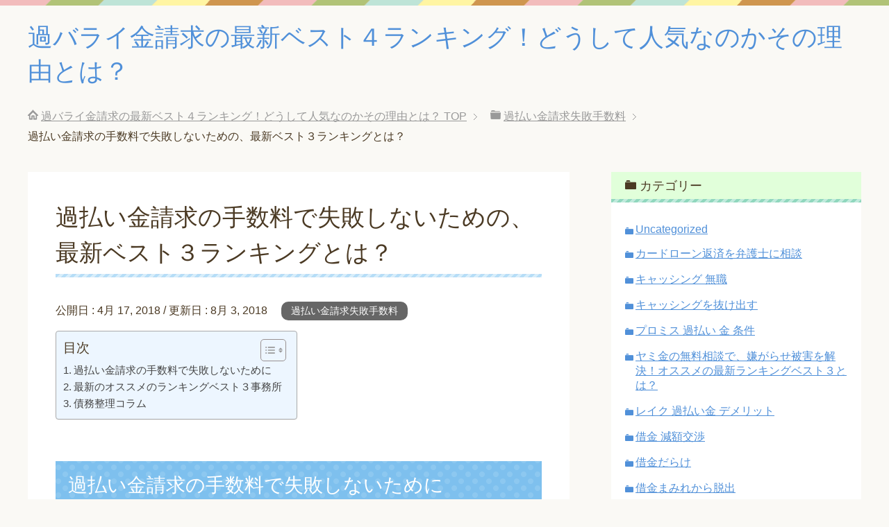

--- FILE ---
content_type: text/html; charset=UTF-8
request_url: http://www.ichhto.org/%E9%81%8E%E6%89%95%E3%81%84%E9%87%91%E8%AB%8B%E6%B1%82%E3%81%AE%E6%89%8B%E6%95%B0%E6%96%99%E3%81%A7%E5%A4%B1%E6%95%97%E3%81%97%E3%81%AA%E3%81%84%E3%81%9F%E3%82%81%E3%81%AE%E3%80%81%E6%9C%80%E6%96%B0/
body_size: 17258
content:
<!DOCTYPE html>
<html lang="ja" class="col2">
<head prefix="og: http://ogp.me/ns# fb: http://ogp.me/ns/fb#">

<title>過払い金請求の手数料で失敗しないための、最新ベスト３ランキングとは？ | 過バライ金請求の最新ベスト４ランキング！どうして人気なのかその理由とは？</title>
<meta charset="UTF-8">
<meta http-equiv="X-UA-Compatible" content="IE=edge">
<meta name="viewport" content="width=device-width, initial-scale=1.0">
<meta name="keywords" content="過バライ金,デメリット,失敗,リスク,とは,時効,過払い金請求失敗手数料,過払い金請求失敗手数料">
<meta name="description" content="過払い金請求の手数料で失敗しないために テレビ､ラジオでは過バライ金請求のCMが何度も流れていますね！ 過バライ金請求はどこの事務所で依頼しても、掛かる費用や返還される金額は同じだと思っていませんか？ 過去にはそんな時も・・・">
<link rel="canonical" href="http://www.ichhto.org/%e9%81%8e%e6%89%95%e3%81%84%e9%87%91%e8%ab%8b%e6%b1%82%e3%81%ae%e6%89%8b%e6%95%b0%e6%96%99%e3%81%a7%e5%a4%b1%e6%95%97%e3%81%97%e3%81%aa%e3%81%84%e3%81%9f%e3%82%81%e3%81%ae%e3%80%81%e6%9c%80%e6%96%b0/" />
<meta name='robots' content='max-image-preview:large' />
<link rel='dns-prefetch' href='//s.w.org' />
<link rel="alternate" type="application/rss+xml" title="過バライ金請求の最新ベスト４ランキング！どうして人気なのかその理由とは？ &raquo; フィード" href="http://www.ichhto.org/feed/" />
<link rel="alternate" type="application/rss+xml" title="過バライ金請求の最新ベスト４ランキング！どうして人気なのかその理由とは？ &raquo; コメントフィード" href="http://www.ichhto.org/comments/feed/" />
<link rel="alternate" type="application/rss+xml" title="過バライ金請求の最新ベスト４ランキング！どうして人気なのかその理由とは？ &raquo; 過払い金請求の手数料で失敗しないための、最新ベスト３ランキングとは？ のコメントのフィード" href="http://www.ichhto.org/%e9%81%8e%e6%89%95%e3%81%84%e9%87%91%e8%ab%8b%e6%b1%82%e3%81%ae%e6%89%8b%e6%95%b0%e6%96%99%e3%81%a7%e5%a4%b1%e6%95%97%e3%81%97%e3%81%aa%e3%81%84%e3%81%9f%e3%82%81%e3%81%ae%e3%80%81%e6%9c%80%e6%96%b0/feed/" />
		<script type="text/javascript">
			window._wpemojiSettings = {"baseUrl":"https:\/\/s.w.org\/images\/core\/emoji\/13.0.1\/72x72\/","ext":".png","svgUrl":"https:\/\/s.w.org\/images\/core\/emoji\/13.0.1\/svg\/","svgExt":".svg","source":{"concatemoji":"http:\/\/www.ichhto.org\/wp-includes\/js\/wp-emoji-release.min.js?ver=5.7.14"}};
			!function(e,a,t){var n,r,o,i=a.createElement("canvas"),p=i.getContext&&i.getContext("2d");function s(e,t){var a=String.fromCharCode;p.clearRect(0,0,i.width,i.height),p.fillText(a.apply(this,e),0,0);e=i.toDataURL();return p.clearRect(0,0,i.width,i.height),p.fillText(a.apply(this,t),0,0),e===i.toDataURL()}function c(e){var t=a.createElement("script");t.src=e,t.defer=t.type="text/javascript",a.getElementsByTagName("head")[0].appendChild(t)}for(o=Array("flag","emoji"),t.supports={everything:!0,everythingExceptFlag:!0},r=0;r<o.length;r++)t.supports[o[r]]=function(e){if(!p||!p.fillText)return!1;switch(p.textBaseline="top",p.font="600 32px Arial",e){case"flag":return s([127987,65039,8205,9895,65039],[127987,65039,8203,9895,65039])?!1:!s([55356,56826,55356,56819],[55356,56826,8203,55356,56819])&&!s([55356,57332,56128,56423,56128,56418,56128,56421,56128,56430,56128,56423,56128,56447],[55356,57332,8203,56128,56423,8203,56128,56418,8203,56128,56421,8203,56128,56430,8203,56128,56423,8203,56128,56447]);case"emoji":return!s([55357,56424,8205,55356,57212],[55357,56424,8203,55356,57212])}return!1}(o[r]),t.supports.everything=t.supports.everything&&t.supports[o[r]],"flag"!==o[r]&&(t.supports.everythingExceptFlag=t.supports.everythingExceptFlag&&t.supports[o[r]]);t.supports.everythingExceptFlag=t.supports.everythingExceptFlag&&!t.supports.flag,t.DOMReady=!1,t.readyCallback=function(){t.DOMReady=!0},t.supports.everything||(n=function(){t.readyCallback()},a.addEventListener?(a.addEventListener("DOMContentLoaded",n,!1),e.addEventListener("load",n,!1)):(e.attachEvent("onload",n),a.attachEvent("onreadystatechange",function(){"complete"===a.readyState&&t.readyCallback()})),(n=t.source||{}).concatemoji?c(n.concatemoji):n.wpemoji&&n.twemoji&&(c(n.twemoji),c(n.wpemoji)))}(window,document,window._wpemojiSettings);
		</script>
		<style type="text/css">
img.wp-smiley,
img.emoji {
	display: inline !important;
	border: none !important;
	box-shadow: none !important;
	height: 1em !important;
	width: 1em !important;
	margin: 0 .07em !important;
	vertical-align: -0.1em !important;
	background: none !important;
	padding: 0 !important;
}
</style>
	<link rel='stylesheet' id='wp-block-library-css'  href='http://www.ichhto.org/wp-includes/css/dist/block-library/style.min.css?ver=5.7.14' type='text/css' media='all' />
<link rel='stylesheet' id='ez-toc-css'  href='http://www.ichhto.org/wp-content/plugins/easy-table-of-contents/assets/css/screen.min.css?ver=2.0.49' type='text/css' media='all' />
<style id='ez-toc-inline-css' type='text/css'>
div#ez-toc-container p.ez-toc-title {font-size: 120%;}div#ez-toc-container p.ez-toc-title {font-weight: 500;}div#ez-toc-container ul li {font-size: 95%;}div#ez-toc-container nav ul ul li ul li {font-size: %!important;}
.ez-toc-container-direction {direction: ltr;}.ez-toc-counter ul{counter-reset: item ;}.ez-toc-counter nav ul li a::before {content: counters(item, ".", decimal) ". ";display: inline-block;counter-increment: item;flex-grow: 0;flex-shrink: 0;margin-right: .2em; float: left;}.ez-toc-widget-direction {direction: ltr;}.ez-toc-widget-container ul{counter-reset: item ;}.ez-toc-widget-container nav ul li a::before {content: counters(item, ".", decimal) ". ";display: inline-block;counter-increment: item;flex-grow: 0;flex-shrink: 0;margin-right: .2em; float: left;}
</style>
<link rel='stylesheet' id='keni_base-css'  href='http://www.ichhto.org/wp-content/themes/keni70_wp_pretty_blue_201705250715/base.css?ver=5.7.14' type='text/css' media='all' />
<link rel='stylesheet' id='keni_rwd-css'  href='http://www.ichhto.org/wp-content/themes/keni70_wp_pretty_blue_201705250715/rwd.css?ver=5.7.14' type='text/css' media='all' />
<script type='text/javascript' src='http://www.ichhto.org/wp-includes/js/jquery/jquery.min.js?ver=3.5.1' id='jquery-core-js'></script>
<script type='text/javascript' src='http://www.ichhto.org/wp-includes/js/jquery/jquery-migrate.min.js?ver=3.3.2' id='jquery-migrate-js'></script>
<script type='text/javascript' id='ez-toc-scroll-scriptjs-js-after'>
jQuery(document).ready(function(){document.querySelectorAll(".ez-toc-section").forEach(t=>{t.setAttribute("ez-toc-data-id","#"+decodeURI(t.getAttribute("id")))}),jQuery("a.ez-toc-link").click(function(){let t=jQuery(this).attr("href"),e=jQuery("#wpadminbar"),i=0;30>30&&(i=30),e.length&&(i+=e.height()),jQuery('[ez-toc-data-id="'+decodeURI(t)+'"]').length>0&&(i=jQuery('[ez-toc-data-id="'+decodeURI(t)+'"]').offset().top-i),jQuery("html, body").animate({scrollTop:i},500)})});
</script>
<link rel="https://api.w.org/" href="http://www.ichhto.org/wp-json/" /><link rel="alternate" type="application/json" href="http://www.ichhto.org/wp-json/wp/v2/posts/269" /><link rel="EditURI" type="application/rsd+xml" title="RSD" href="http://www.ichhto.org/xmlrpc.php?rsd" />
<link rel="wlwmanifest" type="application/wlwmanifest+xml" href="http://www.ichhto.org/wp-includes/wlwmanifest.xml" /> 
<meta name="generator" content="WordPress 5.7.14" />
<link rel='shortlink' href='http://www.ichhto.org/?p=269' />
<link rel="alternate" type="application/json+oembed" href="http://www.ichhto.org/wp-json/oembed/1.0/embed?url=http%3A%2F%2Fwww.ichhto.org%2F%25e9%2581%258e%25e6%2589%2595%25e3%2581%2584%25e9%2587%2591%25e8%25ab%258b%25e6%25b1%2582%25e3%2581%25ae%25e6%2589%258b%25e6%2595%25b0%25e6%2596%2599%25e3%2581%25a7%25e5%25a4%25b1%25e6%2595%2597%25e3%2581%2597%25e3%2581%25aa%25e3%2581%2584%25e3%2581%259f%25e3%2582%2581%25e3%2581%25ae%25e3%2580%2581%25e6%259c%2580%25e6%2596%25b0%2F" />
<link rel="alternate" type="text/xml+oembed" href="http://www.ichhto.org/wp-json/oembed/1.0/embed?url=http%3A%2F%2Fwww.ichhto.org%2F%25e9%2581%258e%25e6%2589%2595%25e3%2581%2584%25e9%2587%2591%25e8%25ab%258b%25e6%25b1%2582%25e3%2581%25ae%25e6%2589%258b%25e6%2595%25b0%25e6%2596%2599%25e3%2581%25a7%25e5%25a4%25b1%25e6%2595%2597%25e3%2581%2597%25e3%2581%25aa%25e3%2581%2584%25e3%2581%259f%25e3%2582%2581%25e3%2581%25ae%25e3%2580%2581%25e6%259c%2580%25e6%2596%25b0%2F&#038;format=xml" />
<link rel="shortcut icon" type="image/x-icon" href="http://www.ichhto.org/wp-content/themes/keni70_wp_pretty_blue_201705250715/favicon.ico">
<link rel="apple-touch-icon" href="http://www.ichhto.org/wp-content/themes/keni70_wp_pretty_blue_201705250715/images/apple-touch-icon.png">
<link rel="apple-touch-icon-precomposed" href="http://www.ichhto.org/wp-content/themes/keni70_wp_pretty_blue_201705250715/images/apple-touch-icon.png">
<link rel="icon" href="http://www.ichhto.org/wp-content/themes/keni70_wp_pretty_blue_201705250715/images/apple-touch-icon.png">
<!--[if lt IE 9]><script src="http://www.ichhto.org/wp-content/themes/keni70_wp_pretty_blue_201705250715/js/html5.js"></script><![endif]-->
<meta name="google-site-verification" content="gtYZkTiQL7moDR_YjiVdH751O1OWB8Iu1_BRjzipbDY" />

</head>
	<body class="post-template-default single single-post postid-269 single-format-standard no-gn">
	
	<div class="container">
		<header id="top" class="site-header ">	
		<div class="site-header-in">
			<div class="site-header-conts">
				<p class="site-title"><a href="http://www.ichhto.org">過バライ金請求の最新ベスト４ランキング！どうして人気なのかその理由とは？</a></p>
			</div>
		</div>
	</header>
<!--▲サイトヘッダー-->

<div class="main-body">
<div class="main-body-in">

<nav class="breadcrumbs">
<ol class="breadcrumbs-in" itemscope itemtype="http://schema.org/BreadcrumbList">
<li class="bcl-first" itemprop="itemListElement" itemscope itemtype="http://schema.org/ListItem">
	<a itemprop="item" href="http://www.ichhto.org"><span itemprop="name">過バライ金請求の最新ベスト４ランキング！どうして人気なのかその理由とは？</span> TOP</a>
	<meta itemprop="position" content="1" />
</li>
<li itemprop="itemListElement" itemscope itemtype="http://schema.org/ListItem">
	<a itemprop="item" href="http://www.ichhto.org/category/%e9%81%8e%e6%89%95%e3%81%84%e9%87%91%e8%ab%8b%e6%b1%82%e5%a4%b1%e6%95%97%e6%89%8b%e6%95%b0%e6%96%99/"><span itemprop="name">過払い金請求失敗手数料</span></a>
	<meta itemprop="position" content="2" />
</li>
<li class="bcl-last">過払い金請求の手数料で失敗しないための、最新ベスト３ランキングとは？</li>
</ol>
</nav>
	
	<!--▼メインコンテンツ-->
	<main>
	<div class="main-conts">

		<!--記事-->
		<article id="post-269" class="section-wrap post-269 post type-post status-publish format-standard category-34 tag-35">
			<div class="section-in">

			<header class="article-header">
				<h1 class="section-title" itemprop="headline">過払い金請求の手数料で失敗しないための、最新ベスト３ランキングとは？</h1>
				<p class="post-date">公開日 : <time datetime="2018-04-17" itemprop="datePublished" content="2018-04-17" >4月 17, 2018</time> / 更新日 : <time datetime="2018-08-03" itemprop="dateModified" content="2018-08-03">8月 3, 2018</time></p>
								<div class="post-cat">
<span class="cat cat034" style="background-color: #666;"><a href="http://www.ichhto.org/category/%e9%81%8e%e6%89%95%e3%81%84%e9%87%91%e8%ab%8b%e6%b1%82%e5%a4%b1%e6%95%97%e6%89%8b%e6%95%b0%e6%96%99/" style="color: #fff;">過払い金請求失敗手数料</a></span>

</div>
							</header>

			<div class="article-body">
			<div id="ez-toc-container" class="ez-toc-v2_0_49 counter-hierarchy ez-toc-counter ez-toc-light-blue ez-toc-container-direction">
<div class="ez-toc-title-container">
<p class="ez-toc-title">目次</p>
<span class="ez-toc-title-toggle"><a href="#" class="ez-toc-pull-right ez-toc-btn ez-toc-btn-xs ez-toc-btn-default ez-toc-toggle" aria-label="ez-toc-toggle-icon-1"><label for="item-6974104b07588" aria-label="Table of Content"><span style="display: flex;align-items: center;width: 35px;height: 30px;justify-content: center;direction:ltr;"><svg style="fill: #999;color:#999" xmlns="http://www.w3.org/2000/svg" class="list-377408" width="20px" height="20px" viewBox="0 0 24 24" fill="none"><path d="M6 6H4v2h2V6zm14 0H8v2h12V6zM4 11h2v2H4v-2zm16 0H8v2h12v-2zM4 16h2v2H4v-2zm16 0H8v2h12v-2z" fill="currentColor"></path></svg><svg style="fill: #999;color:#999" class="arrow-unsorted-368013" xmlns="http://www.w3.org/2000/svg" width="10px" height="10px" viewBox="0 0 24 24" version="1.2" baseProfile="tiny"><path d="M18.2 9.3l-6.2-6.3-6.2 6.3c-.2.2-.3.4-.3.7s.1.5.3.7c.2.2.4.3.7.3h11c.3 0 .5-.1.7-.3.2-.2.3-.5.3-.7s-.1-.5-.3-.7zM5.8 14.7l6.2 6.3 6.2-6.3c.2-.2.3-.5.3-.7s-.1-.5-.3-.7c-.2-.2-.4-.3-.7-.3h-11c-.3 0-.5.1-.7.3-.2.2-.3.5-.3.7s.1.5.3.7z"/></svg></span></label><input  type="checkbox" id="item-6974104b07588"></a></span></div>
<nav><ul class='ez-toc-list ez-toc-list-level-1 ' ><li class='ez-toc-page-1 ez-toc-heading-level-2'><a class="ez-toc-link ez-toc-heading-1" href="#%E9%81%8E%E6%89%95%E3%81%84%E9%87%91%E8%AB%8B%E6%B1%82%E3%81%AE%E6%89%8B%E6%95%B0%E6%96%99%E3%81%A7%E5%A4%B1%E6%95%97%E3%81%97%E3%81%AA%E3%81%84%E3%81%9F%E3%82%81%E3%81%AB" title="過払い金請求の手数料で失敗しないために">過払い金請求の手数料で失敗しないために</a></li><li class='ez-toc-page-1 ez-toc-heading-level-2'><a class="ez-toc-link ez-toc-heading-2" href="#%E6%9C%80%E6%96%B0%E3%81%AE%E3%82%AA%E3%82%B9%E3%82%B9%E3%83%A1%E3%81%AE%E3%83%A9%E3%83%B3%E3%82%AD%E3%83%B3%E3%82%B0%E3%83%99%E3%82%B9%E3%83%88%EF%BC%93%E4%BA%8B%E5%8B%99%E6%89%80" title="最新のオススメのランキングベスト３事務所">最新のオススメのランキングベスト３事務所</a></li><li class='ez-toc-page-1 ez-toc-heading-level-2'><a class="ez-toc-link ez-toc-heading-3" href="#%E5%82%B5%E5%8B%99%E6%95%B4%E7%90%86%E3%82%B3%E3%83%A9%E3%83%A0" title="債務整理コラム">債務整理コラム</a></li></ul></nav></div>
<h2><span class="ez-toc-section" id="%E9%81%8E%E6%89%95%E3%81%84%E9%87%91%E8%AB%8B%E6%B1%82%E3%81%AE%E6%89%8B%E6%95%B0%E6%96%99%E3%81%A7%E5%A4%B1%E6%95%97%E3%81%97%E3%81%AA%E3%81%84%E3%81%9F%E3%82%81%E3%81%AB"></span>過払い金請求の手数料で失敗しないために<span class="ez-toc-section-end"></span></h2>
<p>テレビ､ラジオでは過バライ金請求のCMが何度も流れていますね！</p>
<p><strong><span style="color: #ff0000;">過バライ金請求はどこの事務所で依頼しても、掛かる費用や返還される金額は同じだと思っていませんか？</span></strong></p>
<p><strong><span style="color: #ff0000;">過去にはそんな時もありましたが、今は自由競争の時代です。予備知識がない状態で安易に選ぶと損をしますよ。</span></strong></p>
<p>その証拠として、業務停止処分を受けたアディーレに関して、ダイアモンド・オンライン(2017.12.7）の記事で興味深い一節がありますので以下に紹介します。これを見てどう思いますか？</p>
<p>【弁護士間のみならず、裁判所では実務を切り回す裁判所事務官の間で「申し訳ないがアディーレの先生（弁護士）の作った書面は法律専門家のそれに達していない」、「アディーレの先生方は、まるで素人のような質問をしてくる」との評判が立つようになっていった。】</p>
<p><strong><span style="color: #ff0000;">あなたなら、法律専門家とは言えない、まるで素人のような質問する弁護士さんに安心してお願いできますか？</span></strong></p>
<p><strong><span style="color: #ff0000;">エキスパートな弁護士なら回収できるはずの過払い金が少なかったりとか、借金減額の交渉がへたで、結局あなたが損するかも知れませんね。</span></strong><br />
そこで、私が色々と経験した中でオススメの過バライ金請求ランキングで最新ベスト３の事務所を紹介したいと思います。</p>
<h2><span class="ez-toc-section" id="%E6%9C%80%E6%96%B0%E3%81%AE%E3%82%AA%E3%82%B9%E3%82%B9%E3%83%A1%E3%81%AE%E3%83%A9%E3%83%B3%E3%82%AD%E3%83%B3%E3%82%B0%E3%83%99%E3%82%B9%E3%83%88%EF%BC%93%E4%BA%8B%E5%8B%99%E6%89%80"></span>最新のオススメのランキングベスト３事務所<span class="ez-toc-section-end"></span></h2>
<p><strong>BEST１【アヴァンス司法書士事務所】</strong></p>
<p>債務整理とは、借金問題を解決するための手続の総称です。負債が多いというだけで自己破産をしなければならないわけではありません！</p>
<p>アヴァンス司法書士事務所では、現在の負債状況や家計の状態等をお伺いし、最善の方法を提案してもらえますよ！</p>
<p>そして全国対応が可能な司法書士事務所です。<br />
【なぜアヴァンスが選ばれるのか】<br />
<strong><span style="color: #ff0000;">・理由(1) 【債権者1,2件でも対応可能！】債務整理に強い司法書士であること。債権者1,2件でも対応するところに誠実さを感じていますので、あなたにもオススメです。</span></strong></p>
<p>・理由(2) 【相談が無料】全国で相談（年中無休）が何度でも無料です。<strong><span style="color: #ff0000;">土日も休まず対応しています。それにたった3つの質問(借金の総額・件数・期間)に答えるだけでなので、とても簡単なんです。</span></strong></p>
<p>・理由(3) 【コスパが良い】初期費用が無料。着手金０円、減額報酬が０円と他社と比べてコスパが最高です。</p>
<p>・理由(4) 【アプリで24時間OK】WEBで現在の各取引会社との進行状況が一目瞭然です。いちいち電話のやり取りで待たされることが無くて、とても便利ですよ！</p>
<p><a href="https://affpartner.com/6ORMV6/i12/" target="_blank" rel="noopener"><img src="https://affpartner.com/banner/00/00/099_12.gif" alt="アヴァンス法務事務所 債務整理プロモーション" border="0" /></a><img loading="lazy" src="https://affpartner.com/pv/view.php?b_id=6ORMV6&amp;t_id=i12" width="1" height="1" border="0" /></p>
<div align="right"><a href="https://affpartner.com/6ORMV6/t5/" target="_blank" rel="noopener">着手金0円からの<br />
債務整理！</a><img loading="lazy" src="https://affpartner.com/pv/view.php?b_id=6ORMV6&amp;t_id=t5" width="1" height="1" border="0" /></div>
<p>【女性専用サイトがある】私の知る限り、女性専用サイトがあるのはココだけです。女性スタッフならではのきめ細かな対応がとてもうれしいですよ！<br />
<a href="https://affpartner.com/2MhSq5/i11/" target="_blank" rel="noopener"><img src="https://affpartner.com/banner/00/00/098_11.gif" alt="アヴァンスレディース 債務整理プロモーション" border="0" /></a><img loading="lazy" src="https://affpartner.com/pv/view.php?b_id=2MhSq5&amp;t_id=i11" width="1" height="1" border="0" /></p>
<div align="right"><a href="http://ad.affpartner.com/cl/click.php?b_id=2MhSq5&amp;t_id=t21&amp;url=http%3A%2F%2Fsppc.avance-law.com%2Fladys%2Fnsp06%2F">今日から生活を立て直しましょう！過バライ金について、アヴァンスレディースで無料相談して下さい！</a><img loading="lazy" src="https://affpartner.com/pv/view.php?b_id=2MhSq5&amp;t_id=t21" width="1" height="1" border="0" /></div>
<p><strong>BEST２【街角法律相談所】</strong></p>
<p>あなたも借金返済が楽になれるはず！なぜなら、法律事務所の無料相談がきっかけで、なんと９７％の人が借金返済が楽になっているから！イチオシの比較サイトの街角法律事務所なら借金解決の専門弁護士が力強くサポートしてくれますよ。</p>
<p>着手金0円(なし)？地域密着のサポートが特色の大手の債務整理の比較サイトです。<br />
毎月８千人近くもの相談者がある頼もしいサイトです。全国の選りすぐりの法律事務所が対応してくれるので、あなたにもお勧めです。</p>
<p><strong><span style="color: #ff0000;">ここは無料で匿名で相談できるので、安心して登録できました。実名や住所も必要ありません。家族やお勤め先にバレないので安心です！</span></strong></p>
<p><strong><span style="color: #ff0000;">無料で匿名相談できる法律事務所の比較サイトは私の知る限りはここしか有りませんでした。24時間利用できるのもとても有り難かったです。</span></strong></p>
<p>債務整理で失敗しないためには、専門家である弁護士にまず借金相談するのがおすすめです。無料なのでお試しで登録してみてはいかかでしょうか。</p>
<p><strong><span style="color: #ff0000;">【注意】借入れ2件未満、借入金額総額100万円以下には対応できませんので、ｱｳﾞｧﾝｽ法務事務所へどうぞ！</span></strong></p>
<div align="right"><a href="https://affpartner.com/6ORMV6/t5/" target="_blank" rel="noopener">着手金0円からの<br />
債務整理！</a><img loading="lazy" src="https://affpartner.com/pv/view.php?b_id=6ORMV6&amp;t_id=t5" width="1" height="1" border="0" /></div>
<p><a href="https://track.affiliate-b.com/visit.php?guid=ON&amp;a=X6991m-C235641m&amp;p=g542821L" target="_blank" rel="nofollow noopener"><img loading="lazy" style="border: none;" src="https://www.affiliate-b.com/upload_image/6991-1423640973-3.gif" alt="街角法律相談所" width="336" height="280" /></a><img loading="lazy" style="border: none;" src="https://track.affiliate-b.com/lead/X6991m/g542821L/C235641m" width="1" height="1" /></p>
<div align="right">
<p><a href="https://track.affiliate-b.com/visit.php?guid=ON&amp;a=X6991m-7233363g&amp;p=g542821L" target="_blank" rel="nofollow noopener">過バライ金請求であなたの借金が減るのか？失敗しないために、大手の比較サイトにアクセスして最適な事務所を探して下さい！</a><img loading="lazy" style="border: none;" src="https://track.affiliate-b.com/lead/X6991m/g542821L/7233363g" width="1" height="1" /></p>
</div>
<p><strong>BEST３【司法書士法人杉山事務所】</strong></p>
<p><strong><span style="color: #ff0000;">ダイヤモンド誌にて、日本一恐れられる司法書士として紹介された、杉山事務所</span></strong><br />
あなたは【どの事務所に依頼をしても圧縮される債務や、戻ってくる過払い金の額が同じ】だと思っていませんか？それは大きな間違いです。</p>
<p>減額される額や、過払い金の額は債権者との交渉結果によって変わりますので、事務所の方針や進め方によっては大幅に結果が変わることがあります。</p>
<p>手数料や成果報酬だけで依頼する事務所を決めると、本来取り戻せる額が少なくなってしまう事があるのです。</p>
<p><strong><span style="color: #ff0000;">債務整理は一度しかできません。依頼する事務所はしっかりと調べになったうえで決めないと損をしますよ！</span></strong>。<br />
<a href="https://affpartner.com/miZRs1/i5/" target="_blank" rel="noopener"><img src="https://affpartner.com/banner/00/00/072_5.jpg" alt="司法書士法人杉山事務所：お問い合わせ案件" border="0" /></a><img loading="lazy" src="https://affpartner.com/pv/view.php?b_id=miZRs1&amp;t_id=i5" width="1" height="1" border="0" /></p>
<div align="right">
<p style="text-align: right;"><a href="https://affpartner.com/miZRs1/t8/" target="_blank" rel="noopener">ダイヤモンド誌で日本一に選ばれた事務所とは？</a><img loading="lazy" class="alignright" src="https://affpartner.com/pv/view.php?b_id=miZRs1&amp;t_id=t8" width="1" height="1" border="0" /></p>
<h2 style="text-align: left;"><span class="ez-toc-section" id="%E5%82%B5%E5%8B%99%E6%95%B4%E7%90%86%E3%82%B3%E3%83%A9%E3%83%A0"></span>債務整理コラム<span class="ez-toc-section-end"></span></h2>
<p style="text-align: left;">「聞いていなかった！」では悲惨すぎるのが借金問題ではないでしょうか？問題克服のための進行手順など、債務整理に伴う承知しておくべきことを一覧にしました。返済に頭を悩ましているという人は、是非閲覧ください。<br />
不適切な高率の利息を徴収されていることだってあるのです。債務整理を実施して借金返済を終結させるとか、逆に「過払い金」が発生している可能性も想定されます。まずは専門家に相談してください。<br />
弁護士は残債額を鑑みて、自己破産宣告をやるべきかどうかアドバイスしてくれますが、その金額の多少により、思いもよらない方策を指示してくるケースもあると言います。<br />
債務整理をしたいと思っても、任意整理の話し合いの中で、消費者金融業者が見下すような態度に出たり、免責が許可されるのか見当がつかないという状況なら、弁護士に託す方が堅実です。<br />
たとえ債務整理という手で全額返済し終わったと言いましても、債務整理をしたという事実は信用情報に登録されることになるので、５年間という期間中はキャッシング、ないしはローンで欲しい物を買うことは結構困難だとのことです。</p>
<p style="text-align: left;">当たり前のことですが、所持している契約書など先に揃えておいてくださいね。司法書士であるとか弁護士に会う前に、ぬかりなく準備しておけば、借金相談もいい感じに進行するでしょう。<br />
腹黒い貸金業者から、非合法な利息を納めるように脅迫され、それを長く返済し続けていた当事者が、支払い過ぎた利息を返してもらうために行う手続きのことを、過払い金返還請求手続きと呼んでいます。<br />
しょうがないことですが、債務整理を終了すると、数々のデメリットと相対することになるのですが、とりわけ大変なのは、しばらくの間キャッシングも不可ですし、ローンも組むことができないことだと言われます。<br />
クレジットカードやキャッシング等の返済に困惑したり、まったく返せなくなった場合に手続きを進める債務整理は、信用情報には間違いなく書きとどめられることになるわけです。<br />
いろんな媒体でCMを打っているところが、秀逸な弁護士事務所のはずだと思いがちですが、何を差し置いても判断基準となるのは、本日までに何件の債務整理の委託をされ、その借金解決に至らしめたのかということです。</p>
<p style="text-align: left;">債務整理の時に、一際重要なことは、弁護士をどうするのかです。自己破産の手続きを進めるためには、絶対に弁護士に頼むことが必要だと言えます。<br />
借り入れ限度額を制限する総量規制が完全制定されたということで、消費者金融から限度額を超す借り入れは不可能になりました。今すぐにでも債務整理をすることをおすすめしたいと思います。<br />
貸してもらった資金を返済済みの方におきましては、過払い金返還請求に出ても、損になることはありませんので、ご安心ください。違法に徴収されたお金を取り返すべきです。<br />
現在ではテレビをつけると、「借金返済で苦労している方は、債務整理をしましょう。◯◯法律事務所にご相談を！」のように流れていますが、債務整理とは、借り入れ金を精算することです。<br />
免責が決定されてから７年超でないと、免責不許可事由に該当してしまいますから、今までに自己破産で助けられたのなら、同一の過ちを何としてもしないように自分に言い聞かせなければなりません。</p>
</div>
			</div><!--article-body-->

						
						<div class="post-tag">
			<p>タグ : <a href="http://www.ichhto.org/tag/%e9%81%8e%e6%89%95%e3%81%84%e9%87%91%e8%ab%8b%e6%b1%82%e5%a4%b1%e6%95%97%e6%89%8b%e6%95%b0%e6%96%99/" rel="tag">過払い金請求失敗手数料</a></p>
			</div>
			
			<section id="comments" class="comments-area">
			
<!-- You can start editing here. -->


			<!-- If comments are closed. -->
		<!--<p class="nocomments">コメントは受け付けていません。</p>-->

			</section>

			</div><!--section-in-->
		</article><!--記事-->


	</div><!--main-conts-->
	</main>
	<!--▲メインコンテンツ-->

		<!--▼サブコンテンツ-->
	<aside class="sub-conts sidebar">
		<section id="categories-2" class="section-wrap widget-conts widget_categories"><div class="section-in"><h3 class="section-title">カテゴリー</h3>
			<ul>
					<li class="cat-item cat-item-1"><a href="http://www.ichhto.org/category/uncategorized/">Uncategorized</a>
</li>
	<li class="cat-item cat-item-31"><a href="http://www.ichhto.org/category/%e3%82%ab%e3%83%bc%e3%83%89%e3%83%ad%e3%83%bc%e3%83%b3%e8%bf%94%e6%b8%88%e3%82%92%e5%bc%81%e8%ad%b7%e5%a3%ab%e3%81%ab%e7%9b%b8%e8%ab%87/">カードローン返済を弁護士に相談</a>
</li>
	<li class="cat-item cat-item-15"><a href="http://www.ichhto.org/category/%e3%82%ad%e3%83%a3%e3%83%83%e3%82%b7%e3%83%b3%e3%82%b0-%e7%84%a1%e8%81%b7/">キャッシング 無職</a>
</li>
	<li class="cat-item cat-item-13"><a href="http://www.ichhto.org/category/%e3%82%ad%e3%83%a3%e3%83%83%e3%82%b7%e3%83%b3%e3%82%b0%e3%82%92%e6%8a%9c%e3%81%91%e5%87%ba%e3%81%99/">キャッシングを抜け出す</a>
</li>
	<li class="cat-item cat-item-56"><a href="http://www.ichhto.org/category/%e3%83%97%e3%83%ad%e3%83%9f%e3%82%b9-%e9%81%8e%e6%89%95%e3%81%84-%e9%87%91-%e6%9d%a1%e4%bb%b6/">プロミス 過払い 金 条件</a>
</li>
	<li class="cat-item cat-item-21"><a href="http://www.ichhto.org/category/%e3%83%a4%e3%83%9f%e9%87%91%e3%81%ae%e7%84%a1%e6%96%99%e7%9b%b8%e8%ab%87%e3%81%a7%e3%80%81%e5%ab%8c%e3%81%8c%e3%82%89%e3%81%9b%e8%a2%ab%e5%ae%b3%e3%82%92%e8%a7%a3%e6%b1%ba%ef%bc%81%e3%82%aa%e3%82%b9/">ヤミ金の無料相談で、嫌がらせ被害を解決！オススメの最新ランキングベスト３とは？</a>
</li>
	<li class="cat-item cat-item-62"><a href="http://www.ichhto.org/category/%e3%83%ac%e3%82%a4%e3%82%af-%e9%81%8e%e6%89%95%e3%81%84%e9%87%91-%e3%83%87%e3%83%a1%e3%83%aa%e3%83%83%e3%83%88/">レイク 過払い金 デメリット</a>
</li>
	<li class="cat-item cat-item-24"><a href="http://www.ichhto.org/category/%e5%80%9f%e9%87%91-%e6%b8%9b%e9%a1%8d%e4%ba%a4%e6%b8%89/">借金 減額交渉</a>
</li>
	<li class="cat-item cat-item-64"><a href="http://www.ichhto.org/category/%e5%80%9f%e9%87%91%e3%81%a0%e3%82%89%e3%81%91/">借金だらけ</a>
</li>
	<li class="cat-item cat-item-30"><a href="http://www.ichhto.org/category/%e5%80%9f%e9%87%91%e3%81%be%e3%81%bf%e3%82%8c%e3%81%8b%e3%82%89%e8%84%b1%e5%87%ba/">借金まみれから脱出</a>
</li>
	<li class="cat-item cat-item-65"><a href="http://www.ichhto.org/category/%e5%80%9f%e9%87%91%e3%82%92%e6%b8%9b%e3%82%89%e3%81%99/">借金を減らす</a>
</li>
	<li class="cat-item cat-item-11"><a href="http://www.ichhto.org/category/%e9%81%8e%e3%83%90%e3%83%a9%e3%82%a4%e9%87%91-%e3%83%87%e3%83%a1%e3%83%aa%e3%83%83%e3%83%88/">過バライ金 デメリット</a>
</li>
	<li class="cat-item cat-item-49"><a href="http://www.ichhto.org/category/%e9%81%8e%e3%83%90%e3%83%a9%e3%82%a4%e9%87%91-%e3%83%87%e3%83%a1%e3%83%aa%e3%83%83%e3%83%88-%e3%83%97%e3%83%ad%e3%83%9f%e3%82%b9/">過バライ金 デメリット プロミス</a>
</li>
	<li class="cat-item cat-item-68"><a href="http://www.ichhto.org/category/%e9%81%8e%e3%83%90%e3%83%a9%e3%82%a4%e9%87%91-%e3%83%87%e3%83%a1%e3%83%aa%e3%83%83%e3%83%88%e3%80%81%e3%83%aa%e3%82%b9%e3%82%af-%e3%82%a2%e3%82%b3%e3%83%a0/">過バライ金 デメリット、リスク アコム</a>
</li>
	<li class="cat-item cat-item-96"><a href="http://www.ichhto.org/category/%e9%81%8e%e3%83%90%e3%83%a9%e3%82%a4%e9%87%91-%e3%83%87%e3%83%a1%e3%83%aa%e3%83%83%e3%83%88%e5%a4%b1%e6%95%97/">過バライ金 デメリット失敗</a>
</li>
	<li class="cat-item cat-item-53"><a href="http://www.ichhto.org/category/%e9%81%8e%e3%83%90%e3%83%a9%e3%82%a4%e9%87%91-%e3%81%a8%e3%81%af/">過バライ金 とは</a>
</li>
	<li class="cat-item cat-item-109"><a href="http://www.ichhto.org/category/%e9%81%8e%e3%83%90%e3%83%a9%e3%82%a4%e9%87%91-%e5%a4%a7%e6%89%8b%e3%80%80%e6%80%96%e3%81%84/">過バライ金 大手　怖い</a>
</li>
	<li class="cat-item cat-item-85"><a href="http://www.ichhto.org/category/%e9%81%8e%e3%83%90%e3%83%a9%e3%82%a4%e9%87%91-%e5%ae%8c%e6%b8%88%e6%b8%88%e3%81%bf/">過バライ金 完済済み</a>
</li>
	<li class="cat-item cat-item-111"><a href="http://www.ichhto.org/category/%e9%81%8e%e3%83%90%e3%83%a9%e3%82%a4%e9%87%91-%e5%bd%b1%e9%9f%bf/">過バライ金 影響</a>
</li>
	<li class="cat-item cat-item-103"><a href="http://www.ichhto.org/category/%e9%81%8e%e3%83%90%e3%83%a9%e3%82%a4%e9%87%91-%e5%be%8c%e6%82%94-%e3%83%aa%e3%82%b9%e3%82%af/">過バライ金 後悔 リスク</a>
</li>
	<li class="cat-item cat-item-97"><a href="http://www.ichhto.org/category/%e9%81%8e%e3%83%90%e3%83%a9%e3%82%a4%e9%87%91-%e8%b2%bb%e7%94%a8%e5%a4%a7%e6%89%8b-%e5%a4%b1%e6%95%97/">過バライ金 費用大手 失敗</a>
</li>
	<li class="cat-item cat-item-42"><a href="http://www.ichhto.org/category/%e9%81%8e%e3%83%90%e3%83%a9%e3%82%a4%e9%87%91%e3%82%b8%e3%83%a3%e3%83%83%e3%82%af%e3%82%b9%e3%81%ae%e6%9d%a1%e4%bb%b6/">過バライ金ジャックスの条件</a>
</li>
	<li class="cat-item cat-item-47"><a href="http://www.ichhto.org/category/%e9%81%8e%e3%83%90%e3%83%a9%e3%82%a4%e9%87%91%e3%81%ae%e8%a8%88%e7%ae%97%e6%96%b9%e6%b3%95/">過バライ金の計算方法</a>
</li>
	<li class="cat-item cat-item-101"><a href="http://www.ichhto.org/category/%e9%81%8e%e3%83%90%e3%83%a9%e3%82%a4%e9%87%91%e4%bc%9a%e7%a4%be-%e3%83%aa%e3%82%b9%e3%82%af/">過バライ金会社 リスク</a>
</li>
	<li class="cat-item cat-item-105"><a href="http://www.ichhto.org/category/%e9%81%8e%e3%83%90%e3%83%a9%e3%82%a4%e9%87%91%e5%a4%a7%e5%a4%b1%e6%95%97-%e5%a4%a7%e6%89%8b/">過バライ金大失敗 大手</a>
</li>
	<li class="cat-item cat-item-113"><a href="http://www.ichhto.org/category/%e9%81%8e%e3%83%90%e3%83%a9%e3%82%a4%e9%87%91%e5%a4%a7%e6%89%8b%e5%a4%b1%e6%95%97%e6%89%8b%e6%95%b0%e6%96%99/">過バライ金大手失敗手数料</a>
</li>
	<li class="cat-item cat-item-99"><a href="http://www.ichhto.org/category/%e9%81%8e%e3%83%90%e3%83%a9%e3%82%a4%e9%87%91%e5%a4%b1%e6%95%97-%e5%a4%a7%e6%89%8b/">過バライ金失敗 大手</a>
</li>
	<li class="cat-item cat-item-115"><a href="http://www.ichhto.org/category/%e9%81%8e%e3%83%90%e3%83%a9%e3%82%a4%e9%87%91%e5%a4%b1%e6%95%97%e3%83%87%e3%83%a1%e3%83%aa%e3%83%83%e3%83%88/">過バライ金失敗デメリット</a>
</li>
	<li class="cat-item cat-item-76"><a href="http://www.ichhto.org/category/%e9%81%8e%e3%83%90%e3%83%a9%e3%82%a4%e9%87%91%e8%ab%8b%e6%b1%82%e3%80%80%e3%83%a9%e3%83%b3%e3%82%ad%e3%83%b3%e3%82%b0/">過バライ金請求　ランキング</a>
</li>
	<li class="cat-item cat-item-8"><a href="http://www.ichhto.org/category/%e9%81%8e%e3%83%90%e3%83%a9%e3%82%a4%e9%87%91%e8%ab%8b%e6%b1%82%e3%80%80%e5%8f%a3%e3%82%b3%e3%83%9f/">過バライ金請求　口コミ</a>
</li>
	<li class="cat-item cat-item-4"><a href="http://www.ichhto.org/category/%e9%81%8e%e3%83%90%e3%83%a9%e3%82%a4%e9%87%91%e8%ab%8b%e6%b1%82-%e6%89%8b%e6%95%b0%e6%96%99-%e6%af%94%e8%bc%83/">過バライ金請求 手数料 比較</a>
</li>
	<li class="cat-item cat-item-5"><a href="http://www.ichhto.org/category/%e9%81%8e%e3%83%90%e3%83%a9%e3%82%a4%e9%87%91%e8%ab%8b%e6%b1%82%e3%83%87%e3%83%a1%e3%83%aa%e3%83%83%e3%83%88-%e5%a4%b1%e6%95%97/">過バライ金請求デメリット 失敗</a>
</li>
	<li class="cat-item cat-item-26"><a href="http://www.ichhto.org/category/%e9%81%8e%e3%83%90%e3%83%a9%e3%82%a4%e9%87%91%e8%ab%8b%e6%b1%82%e3%83%87%e3%83%a1%e3%83%aa%e3%83%83%e3%83%88-%e5%a4%b1%e6%95%97%e4%bd%93%e9%a8%93/">過バライ金請求デメリット 失敗体験</a>
</li>
	<li class="cat-item cat-item-83"><a href="http://www.ichhto.org/category/%e9%81%8e%e3%83%90%e3%83%a9%e3%82%a4%e9%87%91%e8%ab%8b%e6%b1%82%e3%83%97%e3%83%ad%e3%82%b0%e3%83%a9%e3%83%a0/">過バライ金請求プログラム</a>
</li>
	<li class="cat-item cat-item-28"><a href="http://www.ichhto.org/category/%e9%81%8e%e3%83%90%e3%83%a9%e3%82%a4%e9%87%91%e8%ab%8b%e6%b1%82%e5%a4%b1%e6%95%97%e4%bd%93%e9%a8%93%e3%83%aa%e3%82%b9%e3%82%af/">過バライ金請求失敗体験リスク</a>
</li>
	<li class="cat-item cat-item-23"><a href="http://www.ichhto.org/category/%e9%81%8e%e3%83%90%e3%83%a9%e3%82%a4%e9%87%91%e8%ab%8b%e6%b1%82%e5%a4%b1%e6%95%97%e6%89%8b%e6%95%b0%e6%96%99/">過バライ金請求失敗手数料</a>
</li>
	<li class="cat-item cat-item-107"><a href="http://www.ichhto.org/category/%e9%81%8e%e3%83%90%e3%83%a9%e3%82%a4%e9%87%91%e8%ab%8b%e6%b1%82%e5%bf%9c%e6%8f%b4/">過バライ金請求応援</a>
</li>
	<li class="cat-item cat-item-87"><a href="http://www.ichhto.org/category/%e9%81%8e%e3%83%90%e3%83%a9%e3%82%a4%e9%87%91%e8%ab%8b%e6%b1%82%e5%bf%9c%e6%8f%b4%e3%83%8a%e3%83%93/">過バライ金請求応援ナビ</a>
</li>
	<li class="cat-item cat-item-151"><a href="http://www.ichhto.org/category/%e9%81%8e%e6%89%95%e3%81%84%e9%87%91-%e3%81%8a%e3%81%99%e3%81%99%e3%82%81/">過払い金 おすすめ</a>
</li>
	<li class="cat-item cat-item-60"><a href="http://www.ichhto.org/category/%e9%81%8e%e6%89%95%e3%81%84%e9%87%91%e3%80%80%e3%82%b8%e3%83%a3%e3%83%83%e3%82%af%e3%82%b9/">過払い金　ジャックス</a>
</li>
	<li class="cat-item cat-item-165"><a href="http://www.ichhto.org/category/%e9%81%8e%e6%89%95%e3%81%84%e9%87%91-%e3%83%87%e3%83%a1%e3%83%aa%e3%83%83%e3%83%88/">過払い金 デメリット</a>
</li>
	<li class="cat-item cat-item-175"><a href="http://www.ichhto.org/category/%e9%81%8e%e6%89%95%e3%81%84%e9%87%91-%e5%a4%a7%e5%a4%b1%e6%95%97-%e5%a4%a7%e6%89%8b/">過払い金 大失敗 大手</a>
</li>
	<li class="cat-item cat-item-177"><a href="http://www.ichhto.org/category/%e9%81%8e%e6%89%95%e3%81%84%e9%87%91-%e5%a4%a7%e6%89%8b-%e5%a4%b1%e6%95%97/">過払い金 大手 失敗</a>
</li>
	<li class="cat-item cat-item-167"><a href="http://www.ichhto.org/category/%e9%81%8e%e6%89%95%e3%81%84%e9%87%91-%e5%a4%b1%e6%95%97/">過払い金 失敗</a>
</li>
	<li class="cat-item cat-item-169"><a href="http://www.ichhto.org/category/%e9%81%8e%e6%89%95%e3%81%84%e9%87%91-%e5%a4%b1%e6%95%97-%e4%be%9d%e9%a0%bc/">過払い金 失敗 依頼</a>
</li>
	<li class="cat-item cat-item-171"><a href="http://www.ichhto.org/category/%e9%81%8e%e6%89%95%e3%81%84%e9%87%91-%e5%a4%b1%e6%95%97-%e9%ab%98%e3%81%84/">過払い金 失敗 高い</a>
</li>
	<li class="cat-item cat-item-89"><a href="http://www.ichhto.org/category/%e9%81%8e%e6%89%95%e3%81%84%e9%87%91%e3%80%80%e5%af%be%e8%b1%a1/">過払い金　対象</a>
</li>
	<li class="cat-item cat-item-90"><a href="http://www.ichhto.org/category/%e9%81%8e%e6%89%95%e3%81%84%e9%87%91%e3%80%80%e6%9c%9f%e9%96%93/">過払い金　期間</a>
</li>
	<li class="cat-item cat-item-125"><a href="http://www.ichhto.org/category/%e9%81%8e%e6%89%95%e3%81%84%e9%87%91-%e7%9b%b8%e8%ab%87/">過払い金 相談</a>
</li>
	<li class="cat-item cat-item-173"><a href="http://www.ichhto.org/category/%e9%81%8e%e6%89%95%e3%81%84%e9%87%91-%e7%9b%b8%e8%ab%87%e5%a4%b1%e6%95%97%e5%a4%a7%e6%89%8b/">過払い金 相談失敗大手</a>
</li>
	<li class="cat-item cat-item-161"><a href="http://www.ichhto.org/category/%e9%81%8e%e6%89%95%e3%81%84%e9%87%91-%e8%a8%ba%e6%96%ad-%e6%80%aa%e3%81%97%e3%81%84/">過払い金 診断 怪しい</a>
</li>
	<li class="cat-item cat-item-129"><a href="http://www.ichhto.org/category/%e9%81%8e%e6%89%95%e3%81%84%e9%87%91-%e8%a8%ba%e6%96%ad-%e7%84%a1%e6%96%99%e7%9b%b8%e8%ab%87%e3%82%bb%e3%83%b3%e3%82%bf%e3%83%bc/">過払い金 診断 無料相談センター</a>
</li>
	<li class="cat-item cat-item-44"><a href="http://www.ichhto.org/category/%e9%81%8e%e6%89%95%e3%81%84%e9%87%91-%e8%ab%8b%e6%b1%82-%e3%83%87%e3%83%a1%e3%83%aa%e3%83%83%e3%83%88/">過払い金 請求 デメリット</a>
</li>
	<li class="cat-item cat-item-139"><a href="http://www.ichhto.org/category/%e9%81%8e%e6%89%95%e3%81%84%e9%87%91%e3%81%a7%e8%a9%90%e6%ac%ba/">過払い金で詐欺</a>
</li>
	<li class="cat-item cat-item-141"><a href="http://www.ichhto.org/category/%e9%81%8e%e6%89%95%e3%81%84%e9%87%91%e3%81%ae%e5%bc%81%e8%ad%b7%e5%a3%ab%e8%b2%bb%e7%94%a8/">過払い金の弁護士費用</a>
</li>
	<li class="cat-item cat-item-143"><a href="http://www.ichhto.org/category/%e9%81%8e%e6%89%95%e3%81%84%e9%87%91%e6%b3%95%e5%be%8b%e4%ba%8b%e5%8b%99%e6%89%80%e3%81%8a%e3%81%99%e3%81%99%e3%82%81/">過払い金法律事務所おすすめ</a>
</li>
	<li class="cat-item cat-item-145"><a href="http://www.ichhto.org/category/%e9%81%8e%e6%89%95%e3%81%84%e9%87%91%e7%9b%b8%e8%ab%87%e3%81%a9%e3%81%93%e3%81%8c%e3%81%84%e3%81%84/">過払い金相談どこがいい</a>
</li>
	<li class="cat-item cat-item-119"><a href="http://www.ichhto.org/category/%e9%81%8e%e6%89%95%e3%81%84%e9%87%91%e8%ab%8b%e6%b1%82-%e3%83%87%e3%83%a1%e3%83%aa%e3%83%83%e3%83%88/">過払い金請求 デメリット</a>
</li>
	<li class="cat-item cat-item-147"><a href="http://www.ichhto.org/category/%e9%81%8e%e6%89%95%e3%81%84%e9%87%91%e8%ab%8b%e6%b1%82%e3%80%80%e3%81%a9%e3%81%93%e3%81%8c%e3%81%84%e3%81%84/">過払い金請求　どこがいい</a>
</li>
	<li class="cat-item cat-item-123"><a href="http://www.ichhto.org/category/%e9%81%8e%e6%89%95%e3%81%84%e9%87%91%e8%ab%8b%e6%b1%82-%e3%83%aa%e3%82%b9%e3%82%af/">過払い金請求 リスク</a>
</li>
	<li class="cat-item cat-item-149"><a href="http://www.ichhto.org/category/%e9%81%8e%e6%89%95%e3%81%84%e9%87%91%e8%ab%8b%e6%b1%82-%e5%bc%81%e8%ad%b7%e5%a3%ab-%e3%81%8a%e3%81%99%e3%81%99%e3%82%81/">過払い金請求 弁護士 おすすめ</a>
</li>
	<li class="cat-item cat-item-133"><a href="http://www.ichhto.org/category/%e9%81%8e%e6%89%95%e3%81%84%e9%87%91%e8%ab%8b%e6%b1%82-%e5%bc%81%e8%ad%b7%e5%a3%ab-%e3%83%88%e3%83%a9%e3%83%96%e3%83%ab/">過払い金請求 弁護士 トラブル</a>
</li>
	<li class="cat-item cat-item-153"><a href="http://www.ichhto.org/category/%e9%81%8e%e6%89%95%e3%81%84%e9%87%91%e8%ab%8b%e6%b1%82-%e5%bc%81%e8%ad%b7%e5%a3%ab-%e5%8f%b8%e6%b3%95%e6%9b%b8%e5%a3%ab/">過払い金請求 弁護士 司法書士</a>
</li>
	<li class="cat-item cat-item-135"><a href="http://www.ichhto.org/category/%e9%81%8e%e6%89%95%e3%81%84%e9%87%91%e8%ab%8b%e6%b1%82-%e5%bc%81%e8%ad%b7%e5%a3%ab-%e8%a9%95%e5%88%a4/">過払い金請求 弁護士 評判</a>
</li>
	<li class="cat-item cat-item-155"><a href="http://www.ichhto.org/category/%e9%81%8e%e6%89%95%e3%81%84%e9%87%91%e8%ab%8b%e6%b1%82-%e5%bc%81%e8%ad%b7%e5%a3%ab%e4%ba%8b%e5%8b%99%e6%89%80/">過払い金請求 弁護士事務所</a>
</li>
	<li class="cat-item cat-item-157"><a href="http://www.ichhto.org/category/%e9%81%8e%e6%89%95%e3%81%84%e9%87%91%e8%ab%8b%e6%b1%82-%e5%bc%81%e8%ad%b7%e5%a3%ab%e5%a0%b1%e9%85%ac/">過払い金請求 弁護士報酬</a>
</li>
	<li class="cat-item cat-item-159"><a href="http://www.ichhto.org/category/%e9%81%8e%e6%89%95%e3%81%84%e9%87%91%e8%ab%8b%e6%b1%82-%e5%bc%81%e8%ad%b7%e5%a3%ab%e8%b2%bb%e7%94%a8/">過払い金請求 弁護士費用</a>
</li>
	<li class="cat-item cat-item-137"><a href="http://www.ichhto.org/category/%e9%81%8e%e6%89%95%e3%81%84%e9%87%91%e8%ab%8b%e6%b1%82-%e6%b3%95%e5%be%8b%e4%ba%8b%e5%8b%99%e6%89%80-%e8%a9%95%e5%88%a4/">過払い金請求 法律事務所 評判</a>
</li>
	<li class="cat-item cat-item-179"><a href="http://www.ichhto.org/category/%e9%81%8e%e6%89%95%e3%81%84%e9%87%91%e8%ab%8b%e6%b1%82-%e8%87%aa%e5%88%86%e3%81%a7/">過払い金請求 自分で</a>
</li>
	<li class="cat-item cat-item-121"><a href="http://www.ichhto.org/category/%e9%81%8e%e6%89%95%e3%81%84%e9%87%91%e8%ab%8b%e6%b1%82-%e8%b2%bb%e7%94%a8/">過払い金請求 費用</a>
</li>
	<li class="cat-item cat-item-131"><a href="http://www.ichhto.org/category/%e9%81%8e%e6%89%95%e3%81%84%e9%87%91%e8%ab%8b%e6%b1%82%e3%81%8a%e3%81%99%e3%81%99%e3%82%81/">過払い金請求おすすめ</a>
</li>
	<li class="cat-item cat-item-163"><a href="http://www.ichhto.org/category/%e9%81%8e%e6%89%95%e3%81%84%e9%87%91%e8%ab%8b%e6%b1%82%e3%81%97%e3%81%a6%e3%81%bf%e3%81%9f/">過払い金請求してみた</a>
</li>
	<li class="cat-item cat-item-93"><a href="http://www.ichhto.org/category/%e9%81%8e%e6%89%95%e3%81%84%e9%87%91%e8%ab%8b%e6%b1%82%e3%81%ae%e5%8f%a3%e3%82%b3%e3%83%9f/">過払い金請求の口コミ</a>
</li>
	<li class="cat-item cat-item-46"><a href="http://www.ichhto.org/category/%e9%81%8e%e6%89%95%e3%81%84%e9%87%91%e8%ab%8b%e6%b1%82%e3%83%aa%e3%82%b9%e3%82%af/">過払い金請求リスク</a>
</li>
	<li class="cat-item cat-item-34"><a href="http://www.ichhto.org/category/%e9%81%8e%e6%89%95%e3%81%84%e9%87%91%e8%ab%8b%e6%b1%82%e5%a4%b1%e6%95%97%e6%89%8b%e6%95%b0%e6%96%99/">過払い金請求失敗手数料</a>
</li>
	<li class="cat-item cat-item-117"><a href="http://www.ichhto.org/category/%e9%81%8e%e6%89%95%e3%81%84%e9%87%91%e8%bf%94%e9%82%84%e8%ab%8b%e6%b1%82-%e3%83%aa%e3%82%b9%e3%82%af/">過払い金返還請求 リスク</a>
</li>
	<li class="cat-item cat-item-127"><a href="http://www.ichhto.org/category/%e9%81%8e%e6%89%95%e3%81%84%e9%87%91%e8%bf%94%e9%82%84%e8%ab%8b%e6%b1%82-%e4%bb%95%e7%b5%84%e3%81%bf/">過払い金返還請求 仕組み</a>
</li>
	<li class="cat-item cat-item-51"><a href="http://www.ichhto.org/category/%e9%81%8e%e6%89%95%e9%87%91-%e3%83%87%e3%83%a1%e3%83%aa%e3%83%83%e3%83%88-%e3%82%a2%e3%82%b3%e3%83%a0/">過払金 デメリット アコム</a>
</li>
	<li class="cat-item cat-item-78"><a href="http://www.ichhto.org/category/%e9%81%8e%e6%89%95%e9%87%91-%e6%89%8b%e6%95%b0%e6%96%99-%e6%af%94%e8%bc%83/">過払金 手数料 比較</a>
</li>
	<li class="cat-item cat-item-74"><a href="http://www.ichhto.org/category/%e9%81%8e%e6%89%95%e9%87%91%e3%83%87%e3%83%a1%e3%83%aa%e3%83%83%e3%83%88%e3%83%97%e3%83%ad%e3%83%9f%e3%82%b9/">過払金デメリットプロミス</a>
</li>
	<li class="cat-item cat-item-72"><a href="http://www.ichhto.org/category/%e9%81%8e%e6%89%95%e9%87%91%e3%83%aa%e3%82%b9%e3%82%af%e3%82%a2%e3%82%b3%e3%83%a0/">過払金リスクアコム</a>
</li>
	<li class="cat-item cat-item-70"><a href="http://www.ichhto.org/category/%e9%81%8e%e6%89%95%e9%87%91%e3%83%aa%e3%82%b9%e3%82%af%e3%83%97%e3%83%ad%e3%83%9f%e3%82%b9/">過払金リスクプロミス</a>
</li>
	<li class="cat-item cat-item-36"><a href="http://www.ichhto.org/category/%e9%81%8e%e6%89%95%e9%87%91%e8%ab%8b%e6%b1%82-%e3%83%87%e3%83%a1%e3%83%aa%e3%83%83%e3%83%88%e5%a4%b1%e6%95%97/">過払金請求 デメリット失敗</a>
</li>
			</ul>

			</div></section><section id="tag_cloud-2" class="section-wrap widget-conts widget_tag_cloud"><div class="section-in"><h3 class="section-title">タグ</h3><div class="tagcloud"><a href="http://www.ichhto.org/tag/%e3%82%ab%e3%83%bc%e3%83%89%e3%83%ad%e3%83%bc%e3%83%b3%e8%bf%94%e6%b8%88%e3%82%92%e5%bc%81%e8%ad%b7%e5%a3%ab%e3%81%ab%e7%9b%b8%e8%ab%87/" class="tag-cloud-link tag-link-32 tag-link-position-1" style="font-size: 8pt;" aria-label="カードローン返済を弁護士に相談 (1個の項目)">カードローン返済を弁護士に相談</a>
<a href="http://www.ichhto.org/tag/%e3%82%ad%e3%83%a3%e3%83%83%e3%82%b7%e3%83%b3%e3%82%b0%e3%82%92%e6%8a%9c%e3%81%91%e5%87%ba%e3%81%99/" class="tag-cloud-link tag-link-14 tag-link-position-2" style="font-size: 8pt;" aria-label="キャッシングを抜け出す (1個の項目)">キャッシングを抜け出す</a>
<a href="http://www.ichhto.org/tag/%e3%82%ad%e3%83%a3%e3%83%83%e3%82%b7%e3%83%b3%e3%82%b0-%e7%84%a1%e8%81%b7/" class="tag-cloud-link tag-link-16 tag-link-position-3" style="font-size: 8pt;" aria-label="キャッシング 無職 (1個の項目)">キャッシング 無職</a>
<a href="http://www.ichhto.org/tag/%e3%83%97%e3%83%ad%e3%83%9f%e3%82%b9-%e9%81%8e%e6%89%95%e3%81%84-%e9%87%91-%e6%9d%a1%e4%bb%b6/" class="tag-cloud-link tag-link-57 tag-link-position-4" style="font-size: 8pt;" aria-label="プロミス 過払い 金 条件 (1個の項目)">プロミス 過払い 金 条件</a>
<a href="http://www.ichhto.org/tag/%e3%83%a4%e3%83%9f%e9%87%91%e3%81%ae%e7%84%a1%e6%96%99%e7%9b%b8%e8%ab%87%e3%81%a7%e3%80%81%e5%ab%8c%e3%81%8c%e3%82%89%e3%81%9b%e8%a2%ab%e5%ae%b3%e3%82%92%e8%a7%a3%e6%b1%ba%ef%bc%81%e3%82%aa%e3%82%b9/" class="tag-cloud-link tag-link-22 tag-link-position-5" style="font-size: 8pt;" aria-label="ヤミ金の無料相談で、嫌がらせ被害を解決！オススメの最新ランキングベスト３とは？ (1個の項目)">ヤミ金の無料相談で、嫌がらせ被害を解決！オススメの最新ランキングベスト３とは？</a>
<a href="http://www.ichhto.org/tag/%e3%83%ac%e3%82%a4%e3%82%af-%e9%81%8e%e6%89%95%e3%81%84%e9%87%91-%e3%83%87%e3%83%a1%e3%83%aa%e3%83%83%e3%83%88/" class="tag-cloud-link tag-link-63 tag-link-position-6" style="font-size: 8pt;" aria-label="レイク 過払い金 デメリット (1個の項目)">レイク 過払い金 デメリット</a>
<a href="http://www.ichhto.org/tag/%e5%80%9f%e9%87%91%e3%81%a0%e3%82%89%e3%81%91/" class="tag-cloud-link tag-link-66 tag-link-position-7" style="font-size: 8pt;" aria-label="借金だらけ (1個の項目)">借金だらけ</a>
<a href="http://www.ichhto.org/tag/%e5%80%9f%e9%87%91%e3%81%be%e3%81%bf%e3%82%8c%e3%81%8b%e3%82%89%e8%84%b1%e5%87%ba/" class="tag-cloud-link tag-link-33 tag-link-position-8" style="font-size: 8pt;" aria-label="借金まみれから脱出 (1個の項目)">借金まみれから脱出</a>
<a href="http://www.ichhto.org/tag/%e5%80%9f%e9%87%91%e3%82%92%e6%b8%9b%e3%82%89%e3%81%99/" class="tag-cloud-link tag-link-67 tag-link-position-9" style="font-size: 8pt;" aria-label="借金を減らす (1個の項目)">借金を減らす</a>
<a href="http://www.ichhto.org/tag/%e5%80%9f%e9%87%91-%e6%b8%9b%e9%a1%8d%e4%ba%a4%e6%b8%89/" class="tag-cloud-link tag-link-25 tag-link-position-10" style="font-size: 8pt;" aria-label="借金 減額交渉 (1個の項目)">借金 減額交渉</a>
<a href="http://www.ichhto.org/tag/%e9%81%8e%e3%83%90%e3%83%a9%e3%82%a4%e9%87%91-%e3%81%a8%e3%81%af/" class="tag-cloud-link tag-link-54 tag-link-position-11" style="font-size: 22pt;" aria-label="過バライ金 とは (2個の項目)">過バライ金 とは</a>
<a href="http://www.ichhto.org/tag/%e9%81%8e%e3%83%90%e3%83%a9%e3%82%a4%e9%87%91%e3%81%ae%e8%a8%88%e7%ae%97%e6%96%b9%e6%b3%95/" class="tag-cloud-link tag-link-48 tag-link-position-12" style="font-size: 8pt;" aria-label="過バライ金の計算方法 (1個の項目)">過バライ金の計算方法</a>
<a href="http://www.ichhto.org/tag/%e9%81%8e%e3%83%90%e3%83%a9%e3%82%a4%e9%87%91%e3%82%b8%e3%83%a3%e3%83%83%e3%82%af%e3%82%b9%e3%81%ae%e6%9d%a1%e4%bb%b6/" class="tag-cloud-link tag-link-43 tag-link-position-13" style="font-size: 8pt;" aria-label="過バライ金ジャックスの条件 (1個の項目)">過バライ金ジャックスの条件</a>
<a href="http://www.ichhto.org/tag/%e9%81%8e%e3%83%90%e3%83%a9%e3%82%a4%e9%87%91-%e3%83%87%e3%83%a1%e3%83%aa%e3%83%83%e3%83%88/" class="tag-cloud-link tag-link-12 tag-link-position-14" style="font-size: 22pt;" aria-label="過バライ金 デメリット (2個の項目)">過バライ金 デメリット</a>
<a href="http://www.ichhto.org/tag/%e9%81%8e%e3%83%90%e3%83%a9%e3%82%a4%e9%87%91-%e3%83%87%e3%83%a1%e3%83%aa%e3%83%83%e3%83%88%e3%80%81%e3%83%aa%e3%82%b9%e3%82%af-%e3%82%a2%e3%82%b3%e3%83%a0/" class="tag-cloud-link tag-link-69 tag-link-position-15" style="font-size: 8pt;" aria-label="過バライ金 デメリット、リスク アコム (1個の項目)">過バライ金 デメリット、リスク アコム</a>
<a href="http://www.ichhto.org/tag/%e9%81%8e%e3%83%90%e3%83%a9%e3%82%a4%e9%87%91-%e3%83%87%e3%83%a1%e3%83%aa%e3%83%83%e3%83%88-%e3%83%97%e3%83%ad%e3%83%9f%e3%82%b9/" class="tag-cloud-link tag-link-50 tag-link-position-16" style="font-size: 8pt;" aria-label="過バライ金 デメリット プロミス (1個の項目)">過バライ金 デメリット プロミス</a>
<a href="http://www.ichhto.org/tag/%e9%81%8e%e3%83%90%e3%83%a9%e3%82%a4%e9%87%91-%e3%83%87%e3%83%a1%e3%83%aa%e3%83%83%e3%83%88%e5%a4%b1%e6%95%97/" class="tag-cloud-link tag-link-95 tag-link-position-17" style="font-size: 22pt;" aria-label="過バライ金 デメリット失敗 (2個の項目)">過バライ金 デメリット失敗</a>
<a href="http://www.ichhto.org/tag/%e9%81%8e%e3%83%90%e3%83%a9%e3%82%a4%e9%87%91%e4%bc%9a%e7%a4%be-%e3%83%aa%e3%82%b9%e3%82%af/" class="tag-cloud-link tag-link-102 tag-link-position-18" style="font-size: 8pt;" aria-label="過バライ金会社 リスク (1個の項目)">過バライ金会社 リスク</a>
<a href="http://www.ichhto.org/tag/%e9%81%8e%e3%83%90%e3%83%a9%e3%82%a4%e9%87%91%e5%a4%a7%e5%a4%b1%e6%95%97-%e5%a4%a7%e6%89%8b/" class="tag-cloud-link tag-link-106 tag-link-position-19" style="font-size: 8pt;" aria-label="過バライ金大失敗 大手 (1個の項目)">過バライ金大失敗 大手</a>
<a href="http://www.ichhto.org/tag/%e9%81%8e%e3%83%90%e3%83%a9%e3%82%a4%e9%87%91%e5%a4%b1%e6%95%97-%e5%a4%a7%e6%89%8b/" class="tag-cloud-link tag-link-100 tag-link-position-20" style="font-size: 8pt;" aria-label="過バライ金失敗 大手 (1個の項目)">過バライ金失敗 大手</a>
<a href="http://www.ichhto.org/tag/%e9%81%8e%e3%83%90%e3%83%a9%e3%82%a4%e9%87%91-%e5%ae%8c%e6%b8%88%e6%b8%88%e3%81%bf/" class="tag-cloud-link tag-link-86 tag-link-position-21" style="font-size: 8pt;" aria-label="過バライ金 完済済み (1個の項目)">過バライ金 完済済み</a>
<a href="http://www.ichhto.org/tag/%e9%81%8e%e3%83%90%e3%83%a9%e3%82%a4%e9%87%91-%e5%be%8c%e6%82%94-%e3%83%aa%e3%82%b9%e3%82%af/" class="tag-cloud-link tag-link-104 tag-link-position-22" style="font-size: 8pt;" aria-label="過バライ金 後悔 リスク (1個の項目)">過バライ金 後悔 リスク</a>
<a href="http://www.ichhto.org/tag/%e9%81%8e%e3%83%90%e3%83%a9%e3%82%a4%e9%87%91%e8%ab%8b%e6%b1%82%e3%80%80%e3%83%a9%e3%83%b3%e3%82%ad%e3%83%b3%e3%82%b0/" class="tag-cloud-link tag-link-77 tag-link-position-23" style="font-size: 8pt;" aria-label="過バライ金請求　ランキング (1個の項目)">過バライ金請求　ランキング</a>
<a href="http://www.ichhto.org/tag/%e9%81%8e%e3%83%90%e3%83%a9%e3%82%a4%e9%87%91%e8%ab%8b%e6%b1%82%e3%80%80%e5%8f%a3%e3%82%b3%e3%83%9f/" class="tag-cloud-link tag-link-9 tag-link-position-24" style="font-size: 22pt;" aria-label="過バライ金請求　口コミ (2個の項目)">過バライ金請求　口コミ</a>
<a href="http://www.ichhto.org/tag/%e9%81%8e%e3%83%90%e3%83%a9%e3%82%a4%e9%87%91%e8%ab%8b%e6%b1%82%e3%83%87%e3%83%a1%e3%83%aa%e3%83%83%e3%83%88-%e5%a4%b1%e6%95%97/" class="tag-cloud-link tag-link-6 tag-link-position-25" style="font-size: 8pt;" aria-label="過バライ金請求デメリット 失敗 (1個の項目)">過バライ金請求デメリット 失敗</a>
<a href="http://www.ichhto.org/tag/%e9%81%8e%e3%83%90%e3%83%a9%e3%82%a4%e9%87%91%e8%ab%8b%e6%b1%82%e3%83%87%e3%83%a1%e3%83%aa%e3%83%83%e3%83%88-%e5%a4%b1%e6%95%97%e4%bd%93%e9%a8%93/" class="tag-cloud-link tag-link-27 tag-link-position-26" style="font-size: 8pt;" aria-label="過バライ金請求デメリット 失敗体験 (1個の項目)">過バライ金請求デメリット 失敗体験</a>
<a href="http://www.ichhto.org/tag/%e9%81%8e%e3%83%90%e3%83%a9%e3%82%a4%e9%87%91%e8%ab%8b%e6%b1%82%e3%83%97%e3%83%ad%e3%82%b0%e3%83%a9%e3%83%a0/" class="tag-cloud-link tag-link-84 tag-link-position-27" style="font-size: 22pt;" aria-label="過バライ金請求プログラム (2個の項目)">過バライ金請求プログラム</a>
<a href="http://www.ichhto.org/tag/%e9%81%8e%e3%83%90%e3%83%a9%e3%82%a4%e9%87%91%e8%ab%8b%e6%b1%82%e5%a4%b1%e6%95%97%e4%bd%93%e9%a8%93%e3%83%aa%e3%82%b9%e3%82%af/" class="tag-cloud-link tag-link-29 tag-link-position-28" style="font-size: 22pt;" aria-label="過バライ金請求失敗体験リスク (2個の項目)">過バライ金請求失敗体験リスク</a>
<a href="http://www.ichhto.org/tag/%e9%81%8e%e3%83%90%e3%83%a9%e3%82%a4%e9%87%91%e8%ab%8b%e6%b1%82%e5%a4%b1%e6%95%97%e6%89%8b%e6%95%b0%e6%96%99/" class="tag-cloud-link tag-link-10 tag-link-position-29" style="font-size: 8pt;" aria-label="過バライ金請求失敗手数料 (1個の項目)">過バライ金請求失敗手数料</a>
<a href="http://www.ichhto.org/tag/%e9%81%8e%e3%83%90%e3%83%a9%e3%82%a4%e9%87%91%e8%ab%8b%e6%b1%82%e5%bf%9c%e6%8f%b4%e3%83%8a%e3%83%93/" class="tag-cloud-link tag-link-88 tag-link-position-30" style="font-size: 8pt;" aria-label="過バライ金請求応援ナビ (1個の項目)">過バライ金請求応援ナビ</a>
<a href="http://www.ichhto.org/tag/%e9%81%8e%e3%83%90%e3%83%a9%e3%82%a4%e9%87%91%e8%ab%8b%e6%b1%82-%e6%89%8b%e6%95%b0%e6%96%99-%e6%af%94%e8%bc%83/" class="tag-cloud-link tag-link-7 tag-link-position-31" style="font-size: 8pt;" aria-label="過バライ金請求 手数料 比較 (1個の項目)">過バライ金請求 手数料 比較</a>
<a href="http://www.ichhto.org/tag/%e9%81%8e%e3%83%90%e3%83%a9%e3%82%a4%e9%87%91-%e8%b2%bb%e7%94%a8%e5%a4%a7%e6%89%8b-%e5%a4%b1%e6%95%97/" class="tag-cloud-link tag-link-98 tag-link-position-32" style="font-size: 8pt;" aria-label="過バライ金 費用大手 失敗 (1個の項目)">過バライ金 費用大手 失敗</a>
<a href="http://www.ichhto.org/tag/%e9%81%8e%e6%89%95%e3%81%84%e9%87%91%e3%80%80%e3%82%b8%e3%83%a3%e3%83%83%e3%82%af%e3%82%b9/" class="tag-cloud-link tag-link-61 tag-link-position-33" style="font-size: 8pt;" aria-label="過払い金　ジャックス (1個の項目)">過払い金　ジャックス</a>
<a href="http://www.ichhto.org/tag/%e9%81%8e%e6%89%95%e3%81%84%e9%87%91%e3%80%80%e5%af%be%e8%b1%a1/" class="tag-cloud-link tag-link-91 tag-link-position-34" style="font-size: 8pt;" aria-label="過払い金　対象 (1個の項目)">過払い金　対象</a>
<a href="http://www.ichhto.org/tag/%e9%81%8e%e6%89%95%e3%81%84%e9%87%91%e3%80%80%e6%9c%9f%e9%96%93/" class="tag-cloud-link tag-link-92 tag-link-position-35" style="font-size: 8pt;" aria-label="過払い金　期間 (1個の項目)">過払い金　期間</a>
<a href="http://www.ichhto.org/tag/%e9%81%8e%e6%89%95%e3%81%84%e9%87%91%e8%ab%8b%e6%b1%82%e3%81%ae%e5%8f%a3%e3%82%b3%e3%83%9f/" class="tag-cloud-link tag-link-94 tag-link-position-36" style="font-size: 8pt;" aria-label="過払い金請求の口コミ (1個の項目)">過払い金請求の口コミ</a>
<a href="http://www.ichhto.org/tag/%e9%81%8e%e6%89%95%e3%81%84%e9%87%91-%e8%ab%8b%e6%b1%82-%e3%83%87%e3%83%a1%e3%83%aa%e3%83%83%e3%83%88/" class="tag-cloud-link tag-link-45 tag-link-position-37" style="font-size: 8pt;" aria-label="過払い金 請求 デメリット (1個の項目)">過払い金 請求 デメリット</a>
<a href="http://www.ichhto.org/tag/%e9%81%8e%e6%89%95%e3%81%84%e9%87%91%e8%ab%8b%e6%b1%82%e3%83%aa%e3%82%b9%e3%82%af/" class="tag-cloud-link tag-link-55 tag-link-position-38" style="font-size: 8pt;" aria-label="過払い金請求リスク (1個の項目)">過払い金請求リスク</a>
<a href="http://www.ichhto.org/tag/%e9%81%8e%e6%89%95%e3%81%84%e9%87%91%e8%ab%8b%e6%b1%82%e5%a4%b1%e6%95%97%e6%89%8b%e6%95%b0%e6%96%99/" class="tag-cloud-link tag-link-35 tag-link-position-39" style="font-size: 8pt;" aria-label="過払い金請求失敗手数料 (1個の項目)">過払い金請求失敗手数料</a>
<a href="http://www.ichhto.org/tag/%e9%81%8e%e6%89%95%e9%87%91-%e3%83%87%e3%83%a1%e3%83%aa%e3%83%83%e3%83%88-%e3%82%a2%e3%82%b3%e3%83%a0/" class="tag-cloud-link tag-link-52 tag-link-position-40" style="font-size: 22pt;" aria-label="過払金 デメリット アコム (2個の項目)">過払金 デメリット アコム</a>
<a href="http://www.ichhto.org/tag/%e9%81%8e%e6%89%95%e9%87%91%e3%83%87%e3%83%a1%e3%83%aa%e3%83%83%e3%83%88%e3%83%97%e3%83%ad%e3%83%9f%e3%82%b9/" class="tag-cloud-link tag-link-75 tag-link-position-41" style="font-size: 8pt;" aria-label="過払金デメリットプロミス (1個の項目)">過払金デメリットプロミス</a>
<a href="http://www.ichhto.org/tag/%e9%81%8e%e6%89%95%e9%87%91%e3%83%aa%e3%82%b9%e3%82%af%e3%82%a2%e3%82%b3%e3%83%a0/" class="tag-cloud-link tag-link-73 tag-link-position-42" style="font-size: 8pt;" aria-label="過払金リスクアコム (1個の項目)">過払金リスクアコム</a>
<a href="http://www.ichhto.org/tag/%e9%81%8e%e6%89%95%e9%87%91%e3%83%aa%e3%82%b9%e3%82%af%e3%83%97%e3%83%ad%e3%83%9f%e3%82%b9/" class="tag-cloud-link tag-link-71 tag-link-position-43" style="font-size: 8pt;" aria-label="過払金リスクプロミス (1個の項目)">過払金リスクプロミス</a>
<a href="http://www.ichhto.org/tag/%e9%81%8e%e6%89%95%e9%87%91-%e6%89%8b%e6%95%b0%e6%96%99-%e6%af%94%e8%bc%83/" class="tag-cloud-link tag-link-79 tag-link-position-44" style="font-size: 8pt;" aria-label="過払金 手数料 比較 (1個の項目)">過払金 手数料 比較</a>
<a href="http://www.ichhto.org/tag/%e9%81%8e%e6%89%95%e9%87%91%e8%ab%8b%e6%b1%82-%e3%83%87%e3%83%a1%e3%83%aa%e3%83%83%e3%83%88%e5%a4%b1%e6%95%97/" class="tag-cloud-link tag-link-37 tag-link-position-45" style="font-size: 8pt;" aria-label="過払金請求 デメリット失敗 (1個の項目)">過払金請求 デメリット失敗</a></div>
</div></section><section id="search-2" class="section-wrap widget-conts widget_search"><div class="section-in"><form method="get" id="searchform" action="http://www.ichhto.org/">
	<div class="search-box">
		<input class="search" type="text" value="" name="s" id="s"><button id="searchsubmit" class="btn-search"><img alt="検索" width="32" height="20" src="http://www.ichhto.org/wp-content/themes/keni70_wp_pretty_blue_201705250715/images/icon/icon-btn-search.png"></button>
	</div>
</form></div></section>	</aside>
	<!--▲サブコンテンツ-->
	

</div>
</div>

<!--▼サイトフッター-->
<footer class="site-footer">
	<div class="site-footer-in">
	<div class="site-footer-conts">
	</div>
	</div>
	<div class="copyright">
		<p><small>Copyright (C) 2026 過バライ金請求の最新ベスト４ランキング！どうして人気なのかその理由とは？ <span>All Rights Reserved.</span></small></p>
	</div>
</footer>
<!--▲サイトフッター-->


<!--▼ページトップ-->
<p class="page-top"><a href="#top"><img class="over" src="http://www.ichhto.org/wp-content/themes/keni70_wp_pretty_blue_201705250715/images/common/page-top_off.png" width="80" height="80" alt="ページの先頭へ"></a></p>
<!--▲ページトップ-->

</div><!--container-->


<!--BEGIN: TRACKING CODE MANAGER (v2.0.16) BY INTELLYWP.COM IN FOOTER//-->
<!-- Yahoo Code for your Target List -->
<script type="text/javascript">
/*  */
</script>
<script type="text/javascript" src="https://b92.yahoo.co.jp/js/s_retargeting.js"></script>
<!--END: https://wordpress.org/plugins/tracking-code-manager IN FOOTER//--><script type='text/javascript' src='http://www.ichhto.org/wp-content/themes/keni70_wp_pretty_blue_201705250715/js/socialButton.js?ver=5.7.14' id='my-social-js'></script>
<script type='text/javascript' src='http://www.ichhto.org/wp-content/themes/keni70_wp_pretty_blue_201705250715/js/utility.js?ver=5.7.14' id='my-utility-js'></script>
<script type='text/javascript' src='http://www.ichhto.org/wp-includes/js/wp-embed.min.js?ver=5.7.14' id='wp-embed-js'></script>
<script type='text/javascript' src='http://www.ichhto.org/wp-content/plugins/easy-table-of-contents/vendor/js-cookie/js.cookie.min.js?ver=2.2.1' id='ez-toc-js-cookie-js'></script>
<script type='text/javascript' src='http://www.ichhto.org/wp-content/plugins/easy-table-of-contents/vendor/sticky-kit/jquery.sticky-kit.min.js?ver=1.9.2' id='ez-toc-jquery-sticky-kit-js'></script>
<script type='text/javascript' id='ez-toc-js-js-extra'>
/* <![CDATA[ */
var ezTOC = {"smooth_scroll":"1","visibility_hide_by_default":"","width":"auto","scroll_offset":"30","fallbackIcon":"<span style=\"display: flex;align-items: center;width: 35px;height: 30px;justify-content: center;direction:ltr;\"><svg style=\"fill: #999;color:#999\" xmlns=\"http:\/\/www.w3.org\/2000\/svg\" class=\"list-377408\" width=\"20px\" height=\"20px\" viewBox=\"0 0 24 24\" fill=\"none\"><path d=\"M6 6H4v2h2V6zm14 0H8v2h12V6zM4 11h2v2H4v-2zm16 0H8v2h12v-2zM4 16h2v2H4v-2zm16 0H8v2h12v-2z\" fill=\"currentColor\"><\/path><\/svg><svg style=\"fill: #999;color:#999\" class=\"arrow-unsorted-368013\" xmlns=\"http:\/\/www.w3.org\/2000\/svg\" width=\"10px\" height=\"10px\" viewBox=\"0 0 24 24\" version=\"1.2\" baseProfile=\"tiny\"><path d=\"M18.2 9.3l-6.2-6.3-6.2 6.3c-.2.2-.3.4-.3.7s.1.5.3.7c.2.2.4.3.7.3h11c.3 0 .5-.1.7-.3.2-.2.3-.5.3-.7s-.1-.5-.3-.7zM5.8 14.7l6.2 6.3 6.2-6.3c.2-.2.3-.5.3-.7s-.1-.5-.3-.7c-.2-.2-.4-.3-.7-.3h-11c-.3 0-.5.1-.7.3-.2.2-.3.5-.3.7s.1.5.3.7z\"\/><\/svg><\/span>"};
/* ]]> */
</script>
<script type='text/javascript' src='http://www.ichhto.org/wp-content/plugins/easy-table-of-contents/assets/js/front.min.js?ver=2.0.49-1684791445' id='ez-toc-js-js'></script>
	

</body>
</html>